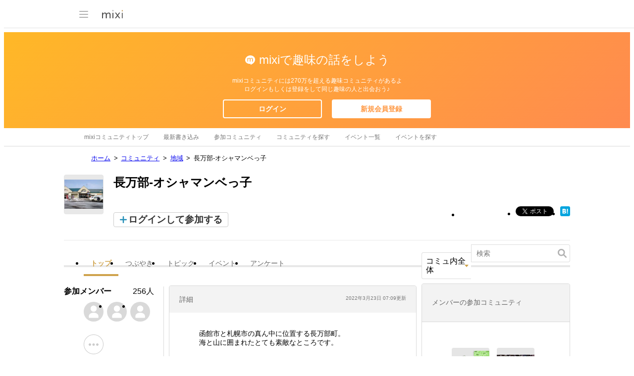

--- FILE ---
content_type: text/html; charset=utf-8
request_url: https://www.google.com/recaptcha/api2/aframe
body_size: 248
content:
<!DOCTYPE HTML><html><head><meta http-equiv="content-type" content="text/html; charset=UTF-8"></head><body><script nonce="e_XbaAeTSTxyr7xPwtVBsA">/** Anti-fraud and anti-abuse applications only. See google.com/recaptcha */ try{var clients={'sodar':'https://pagead2.googlesyndication.com/pagead/sodar?'};window.addEventListener("message",function(a){try{if(a.source===window.parent){var b=JSON.parse(a.data);var c=clients[b['id']];if(c){var d=document.createElement('img');d.src=c+b['params']+'&rc='+(localStorage.getItem("rc::a")?sessionStorage.getItem("rc::b"):"");window.document.body.appendChild(d);sessionStorage.setItem("rc::e",parseInt(sessionStorage.getItem("rc::e")||0)+1);localStorage.setItem("rc::h",'1769457721757');}}}catch(b){}});window.parent.postMessage("_grecaptcha_ready", "*");}catch(b){}</script></body></html>

--- FILE ---
content_type: image/svg+xml
request_url: https://img.mixi.net/img/basic/icon/svg/pin001.svg
body_size: 757
content:
<?xml version="1.0" encoding="UTF-8" standalone="no"?><svg width="10px" height="14px" viewBox="0 0 10 14" version="1.1" xmlns="http://www.w3.org/2000/svg" xmlns:xlink="http://www.w3.org/1999/xlink"><g stroke="none" stroke-width="1" fill="none" fill-rule="evenodd"><g transform="translate(-101.000000, -325.000000)" fill="#333333"><g transform="translate(19.000000, 20.000000)"><path d="M86.9999827,311.99995 C85.7448484,311.99995 84.7272476,311.020605 84.7272476,309.812501 C84.7272476,308.604397 85.7448484,307.624952 86.9999827,307.624952 C88.2551861,307.624952 89.2726833,308.604397 89.2726833,309.812501 C89.2726833,311.020605 88.2551861,311.99995 86.9999827,311.99995 M86.9999827,305 C84.2385698,305 82,306.254588 82,310.250004 C82,312.907841 86.9905173,318.956542 86.9999827,319 C86.9970118,319 92,312.907841 92,310.250004 C92,306.416582 89.7614302,305 86.9999827,305"></path></g></g></g></svg>

--- FILE ---
content_type: image/svg+xml
request_url: https://img.mixi.net/img/basic/icon/svg/hourglass001.svg
body_size: 1077
content:
<?xml version="1.0" encoding="UTF-8" standalone="no"?><svg width="11px" height="14px" viewBox="0 0 11 14" version="1.1" xmlns="http://www.w3.org/2000/svg" xmlns:xlink="http://www.w3.org/1999/xlink"><g stroke="none" stroke-width="1" fill="none" fill-rule="evenodd"><g transform="translate(-101.000000, -351.000000)" fill="#333333"><g transform="translate(19.000000, 20.000000)"><path d="M87.5018158,339.395037 L85.4572466,341.91922 C85.3192473,342.08939 85.3192473,342.365915 85.4572466,342.536085 C85.5226147,342.617625 85.6097722,342.660167 85.6969297,342.660167 L85.6969297,342.663712 L85.7041928,342.663712 L85.7041928,342.663712 L89.2921756,342.663712 L89.2921756,342.663712 L89.2958072,342.663712 L89.2958072,342.663712 C89.3829647,342.663712 89.4737537,342.62117 89.5391218,342.536085 C89.6771212,342.365915 89.6771212,342.08939 89.5391218,341.91922 L87.5018158,339.395037 L87.5018158,339.395037 Z M89.0924397,334.796911 C89.2013866,334.676374 89.2013866,334.477842 89.0924397,334.357306 C89.0415979,334.297037 88.9725982,334.268676 88.9035985,334.268676 L88.9035985,334.268676 L88.8963354,334.268676 L88.8963354,334.268676 L86.0964015,334.268676 L86.0964015,334.268676 L86.0927699,334.268676 L86.0927699,334.268676 C86.0237702,334.268676 85.9547706,334.300582 85.9002971,334.360851 C85.7913503,334.481388 85.7913503,334.679919 85.9002971,334.800456 L87.4945527,336.601418 L89.0924397,334.796911 L89.0924397,334.796911 Z M92.5206339,343.5961 L92.0340046,343.5961 C91.8778475,339.5333 89.7243315,338.455558 89.6517002,338.462649 C89.6553318,338.452013 89.6662265,337.52317 89.6517002,337.530261 C91.7144272,336.122816 91.7144272,333.471005 91.6200066,332.400355 L92.0376362,332.400355 C92.3027402,332.400355 92.5170023,332.191188 92.5170023,331.932388 L92.5170023,331.467967 C92.5170023,331.209167 92.3027402,331 92.0376362,331 L88.692968,331 L86.3034005,331 L82.9587323,331 C82.6936283,331 82.4793661,331.209167 82.4793661,331.467967 L82.4793661,331.935933 C82.4793661,332.194733 82.6936283,332.4039 82.9587323,332.4039 L83.3727303,332.4039 C83.2710466,333.463915 83.2637834,336.080273 85.3446682,337.533806 C85.330142,337.530261 85.3410366,338.455558 85.3446682,338.466194 C85.272037,338.459104 83.118521,339.536845 82.9659954,343.5961 L82.4793661,343.5961 C82.2142621,343.5961 82,343.805267 82,344.064067 L82,344.532033 C82,344.790833 82.2142621,345 82.4793661,345 L85.8240343,345 L89.1687025,345 L92.5206339,345 C92.7857379,345 93,344.790833 93,344.532033 L93,344.064067 C92.9963684,343.805267 92.7821063,343.5961 92.5206339,343.5961 L92.5206339,343.5961 Z M89.1759657,343.5961 L85.8312975,343.5961 L83.9283592,343.5961 C84.0845163,339.568752 86.2344008,338.930615 86.307032,338.930615 C86.6629251,338.530008 86.5866623,337.530261 86.307032,337.065839 C83.9937273,335.364143 84.0845163,333.307926 84.2660944,332.400355 L86.307032,332.400355 L88.6965995,332.400355 L90.7375371,332.400355 C90.9191152,333.304381 91.0099043,335.360598 88.6965995,337.065839 C88.4169693,337.530261 88.3407065,338.530008 88.6965995,338.930615 C88.7692308,338.930615 90.9227468,339.568752 91.0752724,343.5961 L89.1759657,343.5961 L89.1759657,343.5961 Z"></path></g></g></g></svg>

--- FILE ---
content_type: image/svg+xml
request_url: https://img.mixi.net/img/basic/icon/svg/calendar001.svg
body_size: 566
content:
<?xml version="1.0" encoding="UTF-8" standalone="no"?><svg width="14px" height="14px" viewBox="0 0 14 14" version="1.1" xmlns="http://www.w3.org/2000/svg" xmlns:xlink="http://www.w3.org/1999/xlink"><g stroke="none" stroke-width="1" fill="none" fill-rule="evenodd"><g transform="translate(-99.000000, -299.000000)" fill="#333333"><g transform="translate(19.000000, 20.000000)"><path d="M81.8666501,291.133355 L92.1333499,291.133355 L92.1333499,282.733362 L81.8666501,282.733362 L81.8666501,291.133355 Z M92.8258026,279 L92.727276,279 L81.1781342,279 C80.5288801,279 80,279.381231 80,280.029526 L80.0008867,293 L94,293 L94,280.174726 C94,279.526467 93.4760853,279 92.8258026,279 L92.8258026,279 Z M90.8182076,288.545424 L89.0944175,288.545424 L89.3104809,288.315245 C90.1537027,287.547463 90.8130649,286.787626 90.8130649,285.861059 C90.8130649,285.011917 90.233361,284.090919 88.9886557,284.090919 C88.3194692,284.090919 87.7008938,284.520562 87.3418994,284.769821 L87.6499281,285.502208 C87.9204329,285.322321 88.3085455,285.122892 88.7320893,285.122892 C89.3693912,285.122892 89.6355336,285.502208 89.6355336,285.958203 C89.6355336,286.662854 88.8665792,287.333528 87.7670392,288.356351 L86.9999645,288.978685 L86.9999645,289.81818 L90.8182076,289.81818 L90.8182076,288.545424 Z M84.4163542,285.36364 L84.4545164,285.36364 L84.4545164,289.81818 L85.727276,289.81818 L85.727276,284.090919 L84.5854951,284.090919 L83.1552633,285.212516 L83.7386202,285.872728 L84.4163542,285.36364 Z"></path></g></g></g></svg>

--- FILE ---
content_type: application/javascript; charset=utf-8
request_url: https://fundingchoicesmessages.google.com/f/AGSKWxVHNdPi9HjW4RjP-ZYJ9ro_7w-Nv3pRVsafIVHHDex3mKWUNIi4Yn3z4pl6Yw8ybrJ-29mA27a90Lske5yqY6KM2PzmcuMtLEoOj37UuFi4H4hBJRmrwz3R-7cnoqQWDHjjsmqqqsK2klY9yiym61NejL3wpSQtRe-Vqbx1DfhRPdG5AR9Lt60Qa2j4/_/ad_timer./ad-emea./adbtr./alwebad_/trafficsynergysupportresponse_
body_size: -1285
content:
window['38055338-d7b0-4fbc-a8c3-da7fe39c5d10'] = true;